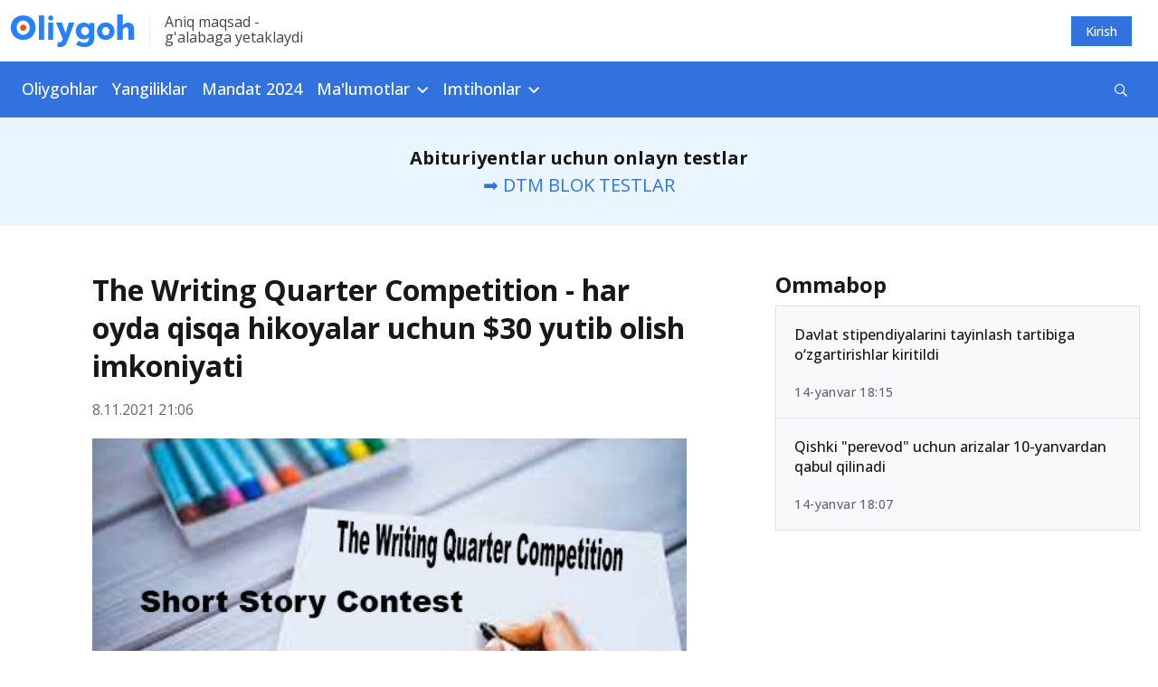

--- FILE ---
content_type: text/html; charset=UTF-8
request_url: https://oliygoh.uz/post/the-writing-quarter-competition-for-everyone
body_size: 10103
content:
<!DOCTYPE html>
<html lang="uz-UZ">
<head>
    <meta charset="UTF-8">
    <meta http-equiv="X-UA-Compatible" content="IE=edge">
    <meta name="viewport" content="width=device-width, initial-scale=1, maximum-scale=5">
    <meta property="og:url" content="https://oliygoh.uz/post/the-writing-quarter-competition-for-everyone">
    <meta property="og:title"
          content="The Writing Quarter Competition - har oyda qisqa hikoyalar uchun $30 yutib olish imkoniyati">
    <meta property="og:description" content="Har oy oxirida qissa va hikoyalar uchun $30 mukofot yutib olish imkoniyati">
    <meta property="og:image" content="https://static.oliygoh.uz/crop/1/7/736_386_85_1764561665.jpg?t=1636387603">
    <meta property="og:type" content="article"/>
    <meta name="description" content="Har oy oxirida qissa va hikoyalar uchun $30 mukofot yutib olish imkoniyati">
    <meta name="keywords" content="Hikoyalar tanlovi, pul mukofoti">
    <meta name="yandex-verification" content="10861544d8a61466"/>
    <link rel="apple-touch-icon" sizes="180x180"
          href="https://static.oliygoh.uz/assets/8f637ce5/images/favicon/apple-touch-icon.png?v=3">
    <link rel="icon" type="image/png" sizes="32x32"
          href="https://static.oliygoh.uz/assets/8f637ce5/images/favicon/favicon-32x32.png?v=3">
    <link rel="icon" type="image/png" sizes="16x16"
          href="https://static.oliygoh.uz/assets/8f637ce5/images/favicon/favicon-16x16.png?v=3">
    <link rel="manifest" href="https://static.oliygoh.uz/assets/8f637ce5/images/favicon/site.webmanifest?v=3">
    <link rel="mask-icon" href="https://static.oliygoh.uz/assets/8f637ce5/images/favicon/safari-pinned-tab.svg?v=3" color="#5bbad5">
    <link rel="shortcut icon" href="https://static.oliygoh.uz/assets/8f637ce5/images/favicon/favicon.ico?v=3">
    <meta name="msapplication-TileColor" content="#2b5797">
    <meta name="theme-color" content="#ffffff">
    <meta name="theme-color" content="#2681FF">

        <link rel="canonical" href="https://oliygoh.uz/post/the-writing-quarter-competition-for-everyone"/>
        <title>The Writing Quarter Competition - har oyda qisqa hikoyalar uchun $30 yutib olish imkoniyati</title>
    <!-- Global site tag (gtag.js) - Google Analytics -->
    <script async src="https://www.googletagmanager.com/gtag/js?id=G-0GM2EM2G4R"></script>
    <script>
        window.dataLayer = window.dataLayer || [];

        function gtag() {
            dataLayer.push(arguments);
        }

        gtag('js', new Date());
        gtag('config', 'G-0GM2EM2G4R');
    </script>

    <meta name="csrf-param" content="_csrf-frontend">
<meta name="csrf-token" content="U3taj6XOrUDuJvmdZXxE8f2K7sjAhxUsGbkPc91h8jE3Mxzp6aucEI9_y_xQPyGTzcnDpKn-TBQo9UwA6y-YVg==">

<link href="https://static.oliygoh.uz/assets/8f637ce5/css/bootstrap.min.css?v=1672732773" rel="stylesheet">
<link href="https://pro.fontawesome.com/releases/v5.10.0/css/all.css" rel="stylesheet">
<link href="https://fonts.googleapis.com/css?family=Open+Sans:300,300i,400,400i,500,600,700|PT+Serif:400,400i,700,700i&amp;subset=cyrillic&amp;display=swap" rel="stylesheet">
<link href="https://static.oliygoh.uz/assets/8f637ce5/css/main.min.css?v=1749154237" rel="stylesheet">
<link href="https://static.oliygoh.uz/assets/8f637ce5/css/style.css?v=1751180697" rel="stylesheet">
<script src="https://static.oliygoh.uz/assets/8f637ce5/js/jquery-3.6.0.min.js?v=1672732773"></script>
<script>var globalVars={"l":"uz-UZ","a":"https://api.oliygoh.uz/v2","d":false,"u":"8cb9825ebac2e89f4bc393b1ddd8f0c6","p":"61894a128a5e652b2421f668"};</script>            <script>window.yaContextCb = window.yaContextCb || []</script>
        <script src="https://yandex.ru/ads/system/context.js" async></script>
        <script src='https://e.fly.codes/108381/js/router.js' async></script>
        <script>
            window.yaContextCb.push(() => {
                Ya.Context.AdvManager.render({
                    "blockId": "R-A-604451-15",
                    "type": "fullscreen",
                    "platform": "touch"
                })
            }, () => {
                window.flyLoaderQueue = window.flyLoaderQueue || []
                window.flyLoaderQueue.push(() => {
                    flyLoader.run([
                        {
                            zoneId: 6771,
                        }
                    ])
                })
            });
        </script>
    </head>
<body class="with-menu post_view">
<header>
    <div class="top-bar d-none d-sm-block">
        <div class="container">
            <div class="row py-3 justify-content-between align-items-center">
                <div class="col-sm-6 col-lg-6">
                    <div class="logo-slogan">
                        <a href="https://oliygoh.uz/" class="d-block logo-link">
                            <img src="https://static.oliygoh.uz/assets/8f637ce5/images/logos/logo-oliygoh.svg?v=1672732773" alt="Oliygoh.uz">
                        </a>
                        <span class="vertical-divider mx-3 bg-light-gray-300"></span>
                        <span class="base-span slogan text-dark-gray-300 d-none d-md-block">
                                Aniq maqsad - <br>g'alabaga  yetaklaydi                        </span>
                    </div>
                </div>
                <div class="col-sm-6 col-md-6 text-right">
                    <div class="row">
                        <div class="col-md-12 d-flex justify-content-end">
                                                                                        <a href="https://oliygoh.uz/account/login" rel="nofollow"
                                   style="margin-right: 16px"
                                   class="top-button top-button-primary">
                                    Kirish                                </a>
                                                    </div>
                    </div>
                </div>
            </div>
        </div>
    </div>
    <nav class="navbar d-none d-sm-block my-navbar navbar-expand-lg navbar-dark bg-primary-accent">
        <div class="container-md">
            <button class="navbar-toggler" type="button" data-toggle="collapse" data-target="#navbarNav"
                    aria-controls="navbarNav" aria-expanded="false" aria-label="Toggle navigation">
                <span class="navbar-toggler-icon"></span>
            </button>
            <div class="collapse navbar-collapse" id="navbarNav">
                <ul class="navbar-nav">
                                                                        <li class="nav-item">
                                <a class="nav-link category-oliygohlar/2024                                                                            pl-0"
                                   href="https://oliygoh.uz/oliygohlar/2024">Oliygohlar                                </a>
                            </li>
                        
                                                                        <li class="nav-item">
                                <a class="nav-link category-yangiliklar                                                                            "
                                   href="https://oliygoh.uz/yangiliklar">Yangiliklar                                </a>
                            </li>
                        
                                                                        <li class="nav-item">
                                <a class="nav-link category-mandat-dtm-uz-2024                                                                            "
                                   href="https://oliygoh.uz/mandat-dtm-uz-2024">Mandat 2024                                </a>
                            </li>
                        
                                                                        <li class="nav-item dropdown">
                                <a class="nav-link dropdown-toggle" href="https://oliygoh.uz/yangiliklar"
                                   id="navbarDropdown_3" role="button"
                                   data-toggle="dropdown"
                                   aria-haspopup="true" aria-expanded="false">
                                    Ma'lumotlar                                </a>
                                <div class="dropdown-menu base-sub-med" aria-labelledby="navbarDropdown_3">
                                                                            <a class="dropdown-item"
                                           href="https://oliygoh.uz/mandat-dtm-uz-2023">Mandat 2023</a>
                                                                            <a class="dropdown-item"
                                           href="https://oliygoh.uz/tanlovlar">Tanlovlar</a>
                                                                            <a class="dropdown-item"
                                           href="https://oliygoh.uz/abituriyent">Abituriyent</a>
                                                                            <a class="dropdown-item"
                                           href="https://oliygoh.uz/talaba">Talabalar</a>
                                                                            <a class="dropdown-item"
                                           href="https://oliygoh.uz/imtiyozlar">Imtiyozlar</a>
                                                                            <a class="dropdown-item"
                                           href="https://oliygoh.uz/magistratura">Magistratura</a>
                                                                            <a class="dropdown-item"
                                           href="https://oliygoh.uz/sirtqi">Sirtqi ta'lim</a>
                                                                            <a class="dropdown-item"
                                           href="https://oliygoh.uz/kechki-talim">Kechki ta'lim</a>
                                                                            <a class="dropdown-item"
                                           href="https://oliygoh.uz/ikkinchi-talim">Ikkinchi ta'lim</a>
                                                                            <a class="dropdown-item"
                                           href="https://oliygoh.uz/qoshma-talim">Qo'shma ta'lim</a>
                                                                            <a class="dropdown-item"
                                           href="https://oliygoh.uz/super-kontrakt">Super kontrakt</a>
                                                                            <a class="dropdown-item"
                                           href="https://oliygoh.uz/perevod">"Perevod" qilish</a>
                                                                            <a class="dropdown-item"
                                           href="https://oliygoh.uz/foydali">Foydali</a>
                                                                            <a class="dropdown-item"
                                           href="https://oliygoh.uz/grantlar">Grantlar</a>
                                                                            <a class="dropdown-item"
                                           href="https://oliygoh.uz/registon">REGISTAN LC</a>
                                                                            <a class="dropdown-item"
                                           href="https://oliygoh.uz/nordic-university">Nordic University</a>
                                                                            <a class="dropdown-item"
                                           href="https://oliygoh.uz/men-talaba-uz">MenTalaba.uz</a>
                                    
                                </div>
                            </li>
                        
                                                                        <li class="nav-item dropdown">
                                <a class="nav-link dropdown-toggle" href="https://oliygoh.uz/test"
                                   id="navbarDropdown_4" role="button"
                                   data-toggle="dropdown"
                                   aria-haspopup="true" aria-expanded="false">
                                    Imtihonlar                                </a>
                                <div class="dropdown-menu base-sub-med" aria-labelledby="navbarDropdown_4">
                                                                            <a class="dropdown-item"
                                           href="https://oliygoh.uz/dtm-test">DTM diagnostik testlar</a>
                                                                            <a class="dropdown-item"
                                           href="https://oliygoh.uz/dtm-test/dtm-online-test-topshirish-barcha-fanlardan-blok-testlar">DTM Testlar</a>
                                                                            <a class="dropdown-item"
                                           href="https://oliygoh.uz/test/prezident-maktabi-testlari-matematika-va-muammoli-masalalarni-hal-qilish">PM Testlar</a>
                                                                            <a class="dropdown-item"
                                           href="https://oliygoh.uz/test/prezident-maktablari">Prezident maktablari</a>
                                                                            <a class="dropdown-item"
                                           href="https://oliygoh.uz/test/mavzuli-testlar">Mavzuli testlar</a>
                                                                            <a class="dropdown-item"
                                           href="https://oliygoh.uz/test/tanlovlar">Olimpiada va tanlovlar</a>
                                    
                                </div>
                            </li>
                        
                                    </ul>
                <form class="form-inline align-items-center d-flex ml-auto" method="get"
                      action="https://oliygoh.uz/search">
                    <div class="input-group search">
                        <input id="search-input" type="text" class="hidden form-control search-input"
                               name="q"
                               placeholder="Qidirish"
                               aria-describedby="button-addon2">
                        <div id="search-btn" class="input-group-append search-btn-wrapper">
                            <button class="search-btn text-white bg-transparent" type="button"
                                    aria-label="Qidirish" id="button-addon2"><i
                                        class="far fa-search"></i></button>

                        </div>
                        <button type="submit" class="hidden">Qidirish</button>

                                            </div>
                </form>
            </div>
        </div>
    </nav>
    <div class="mobile-menu d-sm-none bg-white position-fixed">
        <div class="mobile-menu__header">
            <div class="burger two" data-toggle="collapse" data-target="#menuexp" aria-expanded="false"
                 aria-controls="menuexp">
                <span></span>
                <span></span>
                <span></span>
            </div>
            <div class="mobile-menu__header--logo">
                <a href="https://oliygoh.uz/">
                    <img src="https://static.oliygoh.uz/assets/8f637ce5/images/logos/logo-oliygoh-mobile.svg?v=1672732773" height="26px"
                         alt="Oliygoh.uz">
                </a>
            </div>
            <div class="mobile-lang-switcher">
                            </div>

                            <div class="dropdown account-dropdown">
                    <a href="https://oliygoh.uz/account/login" rel="nofollow"
                       class="top-button top-button-primary">
                        Kirish                    </a>
                </div>
            
        </div>
        <div class="collapse" id="menuexp">
            <div class="mobile-menu__nav position-relative">
                <div class="mobile-menu__nav--search">
                    <form action="https://oliygoh.uz/search" method="get">
                        <div class="input-group search-mobile">
                            <input id="search-mobile-input" type="text" class="form-control search-mobile-input"
                                   name="q"
                                   placeholder="Qidirish"
                                   aria-describedby="mobile-search">
                            <div class="input-group-append search-mobile-btn-wrapper">
                                <button id="search-btn" aria-label="Qidirish"
                                        class="search-mobile-btn bg-transparent" type="submit"
                                        id="mobile-search">
                                    <i class="far fa-search"></i>
                                </button>
                            </div>
                        </div>
                    </form>
                </div>
                <div class="accordion" id="accordion4">
                                            <div class="panel panel-default">
                                                            <div class="panel-heading ">
                                    <a class="h2 text-dark-gray-300 text-decoration-none category-oliygohlar/2024  category-oliygohlar/2024 "
                                       href="https://oliygoh.uz/oliygohlar/2024">
                                        Oliygohlar                                    </a>
                                </div>
                                                    </div>
                                            <div class="panel panel-default">
                                                            <div class="panel-heading ">
                                    <a class="h2 text-dark-gray-300 text-decoration-none category-yangiliklar  category-yangiliklar "
                                       href="https://oliygoh.uz/yangiliklar">
                                        Yangiliklar                                    </a>
                                </div>
                                                    </div>
                                            <div class="panel panel-default">
                                                            <div class="panel-heading ">
                                    <a class="h2 text-dark-gray-300 text-decoration-none category-mandat-dtm-uz-2024  category-mandat-dtm-uz-2024 "
                                       href="https://oliygoh.uz/mandat-dtm-uz-2024">
                                        Mandat 2024                                    </a>
                                </div>
                                                    </div>
                                            <div class="panel panel-default">
                                                            <div class="panel-heading" role="tab" id="headingTwo_3">
                                    <a role="button" class="h2 text-dark-gray-300 text-decoration-none"
                                       data-toggle="collapse"
                                       aria-expanded="false" aria-controls="collapseTwo"
                                       href="#m63aab117ee0e8f39e5019107">
                                        Ma'lumotlar                                    </a>
                                </div>
                                <div id="m63aab117ee0e8f39e5019107" class="panel-collapse collapse" role="tabpanel"
                                     data-parent="#accordion4"
                                     aria-labelledby="headingTwo_3">
                                    <div class="panel-body">
                                        <ul class="list-unstyled panel-body__list">
                                                                                            <li>
                                                    <a href="https://oliygoh.uz/mandat-dtm-uz-2023"
                                                       class="base-sub-med panel-body__list--item">
                                                        Mandat 2023                                                    </a>
                                                </li>
                                                                                            <li>
                                                    <a href="https://oliygoh.uz/tanlovlar"
                                                       class="base-sub-med panel-body__list--item">
                                                        Tanlovlar                                                    </a>
                                                </li>
                                                                                            <li>
                                                    <a href="https://oliygoh.uz/abituriyent"
                                                       class="base-sub-med panel-body__list--item">
                                                        Abituriyent                                                    </a>
                                                </li>
                                                                                            <li>
                                                    <a href="https://oliygoh.uz/talaba"
                                                       class="base-sub-med panel-body__list--item">
                                                        Talabalar                                                    </a>
                                                </li>
                                                                                            <li>
                                                    <a href="https://oliygoh.uz/imtiyozlar"
                                                       class="base-sub-med panel-body__list--item">
                                                        Imtiyozlar                                                    </a>
                                                </li>
                                                                                            <li>
                                                    <a href="https://oliygoh.uz/magistratura"
                                                       class="base-sub-med panel-body__list--item">
                                                        Magistratura                                                    </a>
                                                </li>
                                                                                            <li>
                                                    <a href="https://oliygoh.uz/sirtqi"
                                                       class="base-sub-med panel-body__list--item">
                                                        Sirtqi ta'lim                                                    </a>
                                                </li>
                                                                                            <li>
                                                    <a href="https://oliygoh.uz/kechki-talim"
                                                       class="base-sub-med panel-body__list--item">
                                                        Kechki ta'lim                                                    </a>
                                                </li>
                                                                                            <li>
                                                    <a href="https://oliygoh.uz/ikkinchi-talim"
                                                       class="base-sub-med panel-body__list--item">
                                                        Ikkinchi ta'lim                                                    </a>
                                                </li>
                                                                                            <li>
                                                    <a href="https://oliygoh.uz/qoshma-talim"
                                                       class="base-sub-med panel-body__list--item">
                                                        Qo'shma ta'lim                                                    </a>
                                                </li>
                                                                                            <li>
                                                    <a href="https://oliygoh.uz/super-kontrakt"
                                                       class="base-sub-med panel-body__list--item">
                                                        Super kontrakt                                                    </a>
                                                </li>
                                                                                            <li>
                                                    <a href="https://oliygoh.uz/perevod"
                                                       class="base-sub-med panel-body__list--item">
                                                        "Perevod" qilish                                                    </a>
                                                </li>
                                                                                            <li>
                                                    <a href="https://oliygoh.uz/foydali"
                                                       class="base-sub-med panel-body__list--item">
                                                        Foydali                                                    </a>
                                                </li>
                                                                                            <li>
                                                    <a href="https://oliygoh.uz/grantlar"
                                                       class="base-sub-med panel-body__list--item">
                                                        Grantlar                                                    </a>
                                                </li>
                                                                                            <li>
                                                    <a href="https://oliygoh.uz/registon"
                                                       class="base-sub-med panel-body__list--item">
                                                        REGISTAN LC                                                    </a>
                                                </li>
                                                                                            <li>
                                                    <a href="https://oliygoh.uz/nordic-university"
                                                       class="base-sub-med panel-body__list--item">
                                                        Nordic University                                                    </a>
                                                </li>
                                                                                            <li>
                                                    <a href="https://oliygoh.uz/men-talaba-uz"
                                                       class="base-sub-med panel-body__list--item">
                                                        MenTalaba.uz                                                    </a>
                                                </li>
                                                                                    </ul>
                                    </div>
                                </div>
                                                    </div>
                                            <div class="panel panel-default">
                                                            <div class="panel-heading" role="tab" id="headingTwo_4">
                                    <a role="button" class="h2 text-dark-gray-300 text-decoration-none"
                                       data-toggle="collapse"
                                       aria-expanded="false" aria-controls="collapseTwo"
                                       href="#m63aaaeda93047e12b00ba6b2">
                                        Imtihonlar                                    </a>
                                </div>
                                <div id="m63aaaeda93047e12b00ba6b2" class="panel-collapse collapse" role="tabpanel"
                                     data-parent="#accordion4"
                                     aria-labelledby="headingTwo_4">
                                    <div class="panel-body">
                                        <ul class="list-unstyled panel-body__list">
                                                                                            <li>
                                                    <a href="https://oliygoh.uz/dtm-test"
                                                       class="base-sub-med panel-body__list--item">
                                                        DTM diagnostik testlar                                                    </a>
                                                </li>
                                                                                            <li>
                                                    <a href="https://oliygoh.uz/dtm-test/dtm-online-test-topshirish-barcha-fanlardan-blok-testlar"
                                                       class="base-sub-med panel-body__list--item">
                                                        DTM Testlar                                                    </a>
                                                </li>
                                                                                            <li>
                                                    <a href="https://oliygoh.uz/test/prezident-maktabi-testlari-matematika-va-muammoli-masalalarni-hal-qilish"
                                                       class="base-sub-med panel-body__list--item">
                                                        PM Testlar                                                    </a>
                                                </li>
                                                                                            <li>
                                                    <a href="https://oliygoh.uz/test/prezident-maktablari"
                                                       class="base-sub-med panel-body__list--item">
                                                        Prezident maktablari                                                    </a>
                                                </li>
                                                                                            <li>
                                                    <a href="https://oliygoh.uz/test/mavzuli-testlar"
                                                       class="base-sub-med panel-body__list--item">
                                                        Mavzuli testlar                                                    </a>
                                                </li>
                                                                                            <li>
                                                    <a href="https://oliygoh.uz/test/tanlovlar"
                                                       class="base-sub-med panel-body__list--item">
                                                        Olimpiada va tanlovlar                                                    </a>
                                                </li>
                                                                                    </ul>
                                    </div>
                                </div>
                                                    </div>
                                    </div>
            </div>
        </div>
    </div>
</header>
<div class="bg-gray text-center d-xl-none d-md-none pb-2 pt-3">
    <div class="container ">
                    <a class="tag text-white category_abituriyent mx-1"
               href="https://oliygoh.uz/mandat-dtm-uz-2024">Mandat 2024</a>
                    <a class="tag text-white category_abituriyent mx-1"
               href="https://oliygoh.uz/oliygohlar">Kirish ballari</a>
                    <a class="tag text-white category_abituriyent mx-1"
               href="https://oliygoh.uz/yangiliklar">Yangiliklar</a>
                    <a class="tag text-white category_abituriyent mx-1"
               href="https://oliygoh.uz/dtm-test/dtm-online-test-topshirish-barcha-fanlardan-blok-testlar">DTM testlar</a>
                    <a class="tag text-white category_grantlar mx-1"
               href="https://oliygoh.uz/post/reklama-xizmatlari">Reklama</a>
            </div>
</div>

<div class="bg-white-blue text-center  ">
    <div class="container ">
                                    <div class="mb-0 no-border banner banner-oliygoh_top banner-oliygoh_top banner-desktop">
    <div id="ad_place_w2" class="carousel slide" data-ride="carousel">
        
        <div class="carousel-inner">
                                                            <div class="carousel-item active" data-interval="4000">
                        <div  onclick="$.get('https://api.oliygoh.uz/v2/stat/click/65a664b9f17989e9bd0aeb88');">
                            <div class="text-center"> 
	<div class="mini-jumborton text-center">
    <p class="fs-20 registon-quotes text-ready" style="margin-bottom:0">
        	<b>Abituriyentlar uchun onlayn testlar</b><br>
			
            <a  href="https://oliygoh.uz/dtm-test/dtm-online-test-topshirish-barcha-fanlardan-blok-testlar" >
                
                ➡️ DTM BLOK TESTLAR
                	            </a>
    </p>
  </div>
</div>                        </div>
                    </div>
                                    </div>
    </div>
</div>                        </div>
</div>
<main class="bg-white">
    <div class="container">
        <div class=" postview-main">
            <div class="row">
                <div class="col-lg-8">
                    <div class="post-view ">
                        <div class="row">
                            <div class="col ">
                                <div class="post-view--head">
                                    <h1 class="text-dark-gray-100 post-view__title">
                                        The Writing Quarter Competition - har oyda qisqa hikoyalar uchun $30 yutib olish imkoniyati                                    </h1>
                                    <div class="post-view__info d-flex justify-content-between">
                                        <div class="post-view__info-item base-p-2 text-dark-gray-400">
                                            8.11.2021 21:06                                        </div>
                                        <!--
                                    <div class="post-view__info-item base-p-2 text-dark-gray-400"><i
                                                class="far fa-eye mr-2"></i>
                                                                            </div>-->
                                    </div>
                                    <div class="post-view-image">
                                        <div class="fixed-height">
                                            <img src="https://static.oliygoh.uz/crop/1/7/832__85_1764561665.jpg?t=1636387603" class="covered-image"
                                                 alt="The Writing Quarter Competition - har oyda qisqa hikoyalar uchun $30 yutib olish imkoniyati">
                                        </div>
                                                                            </div>
                                                                            <div class="grant-details">
                                                                                            <div class="grant-details--item">
                                                    <div class="grant-details--item__ico">
                                                        <i class="far fa-calendar-alt"></i>
                                                    </div>
                                                    <div class="grant-details--item__content">
                                                        <h3>Muddati:</h3>
                                                        <p class="h2 font-weight-light">30.11.2021</p>
                                                    </div>
                                                </div>
                                                                                                                                        <div class="grant-details--item">
                                                    <div class="grant-details--item__ico">
                                                        <i class="fas fa-map-marker-alt"></i>
                                                    </div>
                                                    <div class="grant-details--item__content">
                                                        <h3>Davlat:</h3>
                                                        <p class="h2 font-weight-light">Buyuk Britaniya</p>
                                                    </div>
                                                </div>
                                                                                                                                        <div class="grant-details--item">
                                                    <div class="grant-details--item__ico">
                                                        <i class="fas fa-globe"></i>
                                                    </div>
                                                    <div class="grant-details--item__content">
                                                        <h3>Rasmiy havola:</h3>
                                                        <p class="h2 font-weight-light"><a
                                                                    href="https://writingquarter.com.au/competition/"
                                                                    target="_blank">writingquarter.com.au</a>
                                                        </p>
                                                    </div>
                                                </div>
                                                                                                                                        <div class="grant-details--item">
                                                    <div class="grant-details--item__ico">
                                                        <i class="fas fa-graduation-cap"></i>
                                                    </div>
                                                    <div class="grant-details--item__content">
                                                        <h3>Grant turi:</h3>
                                                        <p class="h2 font-weight-light">Tanlovlar</p>
                                                    </div>
                                                </div>
                                            
                                        </div>
                                                                    </div>
                                                                    <div class="block-section mb-4">
                                        <!-- No ads found for the place: oliygoh_post -->                                    </div>
                                                                <div class="post-view--content">
                                                                        <p><strong>The Writing Quarter </strong>18 yoshdan yuqori bo‘lgan ijodkorlarga istalgan mavzuda yozilgan qisqa hikoyalari uchun <em><strong>$30 pul mukofoti </strong></em>yutib olish imkoniyatini taqdim etadi. Tanlov har oyda otkaziladi va hikoyalar har oyning so‘nggi kunigacha qabul qilinadi.</p> <p><strong>Foydali tomonlari:</strong></p> <ul> <li>G‘olib bo‘lgan ishtirokchi <strong>$30 bilan</strong> mukofotlanadi;</li> <li><em><strong>The Writing Quarter </strong></em>saytida o‘z hikoyanini nashr qildirishi mumkin.</li> </ul> <p><strong>Talablar:</strong></p> <ul> <li>Nomzodlar 18 yoshdan katta bo‘lishi;</li> <li>Istalgan mavzuda <em><strong>1000-3000 so‘z</strong></em>dan iborat bo‘lgan hikoya jo‘natishi;</li> <li>Hikoyalar avval hech qayerda nashr qilinmagan va o‘zi tomonidan yozilgan bo‘lishi;</li> <li>Hikoyaning birinchi sahifasida va jo‘natilgan elektron xabarda hikoya nechta so‘zdan iboratligi keltirilgan bo‘lishi;</li> <li>Hikoyalar <em><u>Microsoft Word (.doc or .docx), Rich Text Format (.rtf), and OpenOffice/NeoOffice (.odt)</u></em> qolaversa, <em><u>Courier</u></em> yoki <u><em>Times New Roman, 12</em></u> formatda bo‘lishi lozim.</li> </ul> <p>Hikoyalar <strong><a href="mailto:info@writingquarter.com.au" target="_blank" rel="noopener">info@writingquarter.com.au</a></strong> ushbu manzilga jo‘natiladi. Natijalar kelasi oyning yakunida e’lon qilinadi va g‘olibga PayPal orqali to‘lab beriladi.</p> <p>Tanlovda ishtirok etish <strong>mutlaqo bepul.</strong> Har bir ishtirokchi oyda faqat bir marta ariza topshirishi mumkin.</p> <p><strong>Qo‘shimcha murojaat va takliflar uchun: </strong> <a href="https://writingquarter.com.au/contact-us/" target="_blank" rel="noopener">https://writingquarter.com.au/contact-us/</a></p>                                </div>
                                                                <div class="second-content">
                                    <div class="bg-white-blue">
                                        <div class="row actions">
                                            <div class="col-sm-9 px-0">
                                                <h3 class="actions-title">
                                                    Teglar                                                </h3>
                                                <div class="actions-tags">
                                                    
                                                        <a href="https://oliygoh.uz/tag/hikoyalar-tanlovi"
                                                           class="tag tag-primary-blue">
                                                            Hikoyalar tanlovi                                                        </a>
                                                    
                                                        <a href="https://oliygoh.uz/tag/pul-mukofoti"
                                                           class="tag tag-primary-blue">
                                                            pul mukofoti                                                        </a>
                                                                                                    </div>
                                            </div>
                                            <div class="col-sm-3 px-0">
                                                <h3 class="actions-title">
                                                    Ulashing                                                </h3>
                                                                                                <div class="socials">
                                                    <a target="_blank" title="Telegram"
                                                       href="https://t.me/share/url?url=https%3A%2F%2Foliygoh.uz%2Fijl"
                                                       class="btn-social btn-social-tg mr-2">
                                                        <i class="fab fa-telegram-plane"></i>
                                                    </a>
                                                    <a target="_blank" title="Facebook"
                                                       href="https://www.facebook.com/sharer.php?u=https%3A%2F%2Foliygoh.uz%2Fijl"
                                                       class="btn-social btn-social-fb mr-2">
                                                        <i class="fab fa-facebook-f"></i>
                                                    </a>
                                                    <a href="#!" title="Havolani nusxalash"
                                                       class="btn-social btn-social-copy">
                                                        <label for="select_text"
                                                               class="hidden">Ulashing</label>
                                                        <input id="select_text" type="text" readonly
                                                               class="select_text"
                                                               value="oliygoh.uz/ijl">
                                                    </a>
                                                </div>
                                            </div>
                                        </div>
                                    </div>
                                                                                                                <div class="block-section">
                                            <h2 class="block-section__title h1"><span
                                                        class="block-section__title-element"></span>
                                                O‘xshash xabarlar                                            </h2>
                                            <div class="block-section__body">
                                                <div class="pinned-news">
                                                                                                            <div class="pinned-news__item">
                                                            <h3 class="pinned-news__item--header">
                                                                <a href="https://oliygoh.uz/post/xalqaro-fan-olimpiadasi-goliblariga-1-milliard-somgacha-mukofot-beriladi"
                                                                   class="text-dark-gray-200">
                                                                    Xalqaro fan olimpiadasi g‘oliblariga 1 milliard so‘mgacha mukofot beriladi                                                                </a>
                                                            </h3>
                                                            <div class="pinned-news__item--date">
                                                                30-aprel 16:23                                                            </div>
                                                        </div>
                                                                                                            <div class="pinned-news__item">
                                                            <h3 class="pinned-news__item--header">
                                                                <a href="https://oliygoh.uz/post/qanday-qilib-boy-talaba-bolish-mumkin"
                                                                   class="text-dark-gray-200">
                                                                    Qanday qilib boy talaba bo‘lish mumkin?                                                                </a>
                                                            </h3>
                                                            <div class="pinned-news__item--date">
                                                                28-yanvar 13:51                                                            </div>
                                                        </div>
                                                                                                            <div class="pinned-news__item">
                                                            <h3 class="pinned-news__item--header">
                                                                <a href="https://oliygoh.uz/post/participate-in-the-prix-virginia-2022"
                                                                   class="text-dark-gray-200">
                                                                    The Prix virginia 2022 foto tanlov- bosh mukofot 10.000 €                                                                </a>
                                                            </h3>
                                                            <div class="pinned-news__item--date">
                                                                2.05.2022 14:11                                                            </div>
                                                        </div>
                                                                                                            <div class="pinned-news__item">
                                                            <h3 class="pinned-news__item--header">
                                                                <a href="https://oliygoh.uz/post/dprize-distribution-entrepreneurs"
                                                                   class="text-dark-gray-200">
                                                                    Qashshoqlikka qarshi kurashishni qo‘llab-quvvatlash uchun 20 ming AQSH dollari miqdoridagi grant!                                                                </a>
                                                            </h3>
                                                            <div class="pinned-news__item--date">
                                                                23.04.2022 12:13                                                            </div>
                                                        </div>
                                                                                                    </div>
                                            </div>
                                        </div>
                                                                    </div>
                            </div>
                        </div>

                    </div>
                </div>
                                    <div class="block-section col-lg-4 sticky-sidebar">
                        <div class="block-section">
    <!-- No ads found for the place: oliygoh_sidebar --></div>
<h2 class="block-section__title h1"><span class="block-section__title-element"></span>
    Ommabop</h2>
<div class="block-section__body">
    <div class="list-block">
                    <div class="list-block__item list-block__item-card ">
                <h3 class="list-block__item-header">
                    <a href="https://oliygoh.uz/post/davlat-stipendiyalarini-tayinlash-tartibi" class="text-decoration-none">
                        Davlat stipendiyalarini tayinlash tartibiga o‘zgartirishlar kiritildi                    </a>
                </h3>
                <div class="list-block__item-card__sub-info">
                    <div class="text-dark-gray-400 base-sub-med">14-yanvar 18:15</div>
                    <div class="text-dark-gray-400 base-sub-reg">
                        <!--<i class="far mr-2 fa-eye base-sub-med"></i>-->                    </div>
                </div>
            </div>
                    <div class="list-block__item list-block__item-card ">
                <h3 class="list-block__item-header">
                    <a href="https://oliygoh.uz/post/qishki-perevod-uchun-arizalar" class="text-decoration-none">
                        Qishki "perevod" uchun arizalar 10-yanvardan qabul qilinadi                    </a>
                </h3>
                <div class="list-block__item-card__sub-info">
                    <div class="text-dark-gray-400 base-sub-med">14-yanvar 18:07</div>
                    <div class="text-dark-gray-400 base-sub-reg">
                        <!--<i class="far mr-2 fa-eye base-sub-med"></i>-->                    </div>
                </div>
            </div>
            </div>
</div>                    </div>
                            </div>
        </div>
    </div>
</main>

<!-- Yandex.RTB R-A-604451-20 -->
<script>
    (function renderInImage(adImagesCounter, images) {
        if (adImagesCounter <= 0 || !images.length) {
            return
        }
        const image = images.shift()
        const {width, height} = image.getBoundingClientRect()
        if (width < 370 || height < 300) {
            return renderInImage(adImagesCounter, images)
        }
        image.id = `yandex_rtb_R-A-604451-20-${Math.random().toString(16).slice(2)}`
        window.yaContextCb.push(() => {
            Ya.Context.AdvManager.render({
                "renderTo": image.id,
                "blockId": "R-A-604451-20",
                "type": "inImage",
                "onRender": () => {
                    renderInImage(adImagesCounter - 1, images)
                },
                "altCallback": () => {
                    renderInImage(adImagesCounter, images)
                },
                "onError": () => {
                    renderInImage(adImagesCounter, images)
                }
            })
        })
    })(4, Array.from(document.querySelectorAll("img")))
</script>


<div class="containers ">
            <div class="container">
            <!-- No ads found for the place: oliygoh_footer -->        </div>
    </div>
<footer class="footer">
    <div class="container">
        <div class="row">
            <div class="col-lg-8 col-md-6 footer-left">
                <div class="row">
                    <div class="col-lg-5">
                        <div class="logo-footer mb-30">
                            <a href="https://oliygoh.uz/" class="d-block logo-link">
                                <img src="https://static.oliygoh.uz/assets/8f637ce5/images/logos/logo-oliygoh.svg?v=1672732773"
                                     alt="Oliygoh.uz">
                            </a>
                        </div>
                        <div class="logo-footer mt-30">
                                                    </div>
                    </div>
                    <div class="col-lg-7 d-none d-md-block footer-tags-parent">
                        <div class="base-sub-reg text-dark-gray-400 footer-nav__title">
                            Ommabop teglar                        </div>
                        <div class="footer-tags">
                            <div class="tags tags-inline">
                                                                    <a href="https://oliygoh.uz/tag/o-qishni-ko-chirish" class="tags-item">O'qishni ko'chirish</a>
                                                                    <a href="https://oliygoh.uz/tag/stipendiya" class="tags-item">Stipendiya</a>
                                                                    <a href="https://oliygoh.uz/tag/prezident-stipendiyasi" class="tags-item">Prezident stipendiyasi</a>
                                                                    <a href="https://oliygoh.uz/tag/qishki-perevod" class="tags-item">qishki perevod</a>
                                                                    <a href="https://oliygoh.uz/tag/stipendiya2026" class="tags-item">stipendiya2026</a>
                                                                    <a href="https://oliygoh.uz/tag/xalqaro-grantlar" class="tags-item">Xalqaro grantlar</a>
                                                                    <a href="https://oliygoh.uz/tag/abituriyent" class="tags-item">abituriyent</a>
                                                                    <a href="https://oliygoh.uz/tag/magistratura" class="tags-item">magistratura</a>
                                                                    <a href="https://oliygoh.uz/tag/talaba" class="tags-item">talaba</a>
                                                                    <a href="https://oliygoh.uz/tag/oliy-ta-lim" class="tags-item">oliy ta'lim</a>
                                                                    <a href="https://oliygoh.uz/tag/milliy-sertifikat" class="tags-item">milliy sertifikat</a>
                                                                    <a href="https://oliygoh.uz/tag/maktab" class="tags-item">maktab</a>
                                                            </div>
                        </div>
                    </div>
                </div>
            </div>
            <div class="col-lg-4 col-md-6 footer-right">
                <div class="row">
                    <div class="col-6">
                        <div class="base-sub-reg text-dark-gray-400 footer-nav__title">
                            Bo‘limlar                        </div>
                        <div class="footer-nav">
                            <ul class="footer-navbar">
                                                                    <li class="footer-nav__item">
                                        <a class="footer-nav__link"
                                           href="https://oliygoh.uz/oliygohlar/2024">Oliygohlar</a>
                                    </li>
                                                                    <li class="footer-nav__item">
                                        <a class="footer-nav__link"
                                           href="https://oliygoh.uz/yangiliklar">Yangiliklar</a>
                                    </li>
                                                                    <li class="footer-nav__item">
                                        <a class="footer-nav__link"
                                           href="https://oliygoh.uz/mandat-dtm-uz-2024">Mandat 2024</a>
                                    </li>
                                                                    <li class="footer-nav__item">
                                        <a class="footer-nav__link"
                                           href="https://oliygoh.uz/yangiliklar">Ma'lumotlar</a>
                                    </li>
                                                                    <li class="footer-nav__item">
                                        <a class="footer-nav__link"
                                           href="https://oliygoh.uz/test">Imtihonlar</a>
                                    </li>
                                                            </ul>
                        </div>

                    </div>
                    <div class="col-6">
                        <div class="base-sub-reg text-dark-gray-400 footer-nav__title">
                            Ijtimoiy tarmoqlarda                        </div>
                        <div class="footer-nav mb-4">
                            <ul class="footer-navbar">
                                <li class="footer-nav__item">
                                    <a href="https://instagram.com/oliygoh.uz" class="footer-nav__link"
                                       target="_blank">Instagram</a>
                                </li>
                                <li class="footer-nav__item">
                                    <a href="https://t.me/oliygoh_grantlar" target="_blank"
                                       class="footer-nav__link">Telegram</a>
                                </li>
                                <li class="footer-nav__item">
                                    <a href="https://facebook.com/oliygoh" target="_blank" class="footer-nav__link">Facebook</a>
                                </li>
                            </ul>
                        </div>
                        <div class="base-sub-reg text-dark-gray-400 footer-nav__title ">
                            Analitika                        </div>
                                                    <div class="metrica mb-2">
                                <!-- Yandex.Metrika informer --> <a
                                        href="https://metrika.yandex.ru/stat/?id=75349192&amp;from=informer"
                                        target="_blank"
                                        rel="nofollow"><img
                                            src="https://informer.yandex.ru/informer/75349192/3_1_FFFFFFFF_EFEFEFFF_0_pageviews"
                                            style="width:88px; height:31px; border:0;" alt="Яндекс.Метрика"
                                            title="Яндекс.Метрика: данные за сегодня (просмотры, визиты и уникальные посетители)"
                                            class="ym-advanced-informer" data-cid="75349192" data-lang="ru"/></a>
                                <!-- /Yandex.Metrika informer --> <!-- Yandex.Metrika counter -->
                                <script type="text/javascript"> (function (m, e, t, r, i, k, a) {
                                        m[i] = m[i] || function () {
                                            (m[i].a = m[i].a || []).push(arguments)
                                        };
                                        m[i].l = 1 * new Date();
                                        k = e.createElement(t), a = e.getElementsByTagName(t)[0], k.async = 1, k.src = r, a.parentNode.insertBefore(k, a)
                                    })(window, document, "script", "https://mc.yandex.ru/metrika/tag.js", "ym");
                                    ym(75349192, "init", {
                                        clickmap: true,
                                        trackLinks: true,
                                        accurateTrackBounce: true,
                                        webvisor: true
                                    });
                                </script>
                                <noscript>
                                    <div><img src="https://mc.yandex.ru/watch/75349192"
                                              style="position:absolute; left:-9999px;" alt=""/></div>
                                </noscript> <!-- /Yandex.Metrika counter -->
                            </div>
                            <div class="mb-2">
                                                                    <!-- START WWW.UZ TOP-RATING -->
                                    <SCRIPT language="javascript" type="text/javascript">
                                        <!--
                                        top_js = "1.0";
                                        top_r = "id=37778&r=" + escape(document.referrer) + "&pg=" + escape(window.location.href);
                                        document.cookie = "smart_top=1; path=/";
                                        top_r += "&c=" + (document.cookie ? "Y" : "N")
                                        //-->
                                    </SCRIPT>
                                    <SCRIPT language="javascript1.1" type="text/javascript">
                                        <!--
                                        top_js = "1.1";
                                        top_r += "&j=" + (navigator.javaEnabled() ? "Y" : "N")
                                        //-->
                                    </SCRIPT>
                                    <SCRIPT language="javascript1.2" type="text/javascript">
                                        <!--
                                        top_js = "1.2";
                                        top_r += "&wh=" + screen.width + 'x' + screen.height + "&px=" +
                                            (((navigator.appName.substring(0, 3) == "Mic")) ? screen.colorDepth : screen.pixelDepth)
                                        //-->
                                    </SCRIPT>
                                    <SCRIPT language="javascript1.3" type="text/javascript">
                                        <!--
                                        top_js = "1.3";
                                        //-->
                                    </SCRIPT>
                                    <SCRIPT language="JavaScript" type="text/javascript">
                                        <!--
                                        top_rat = "&col=F49918&t=ffffff&p=008ACC";
                                        top_r += "&js=" + top_js + "";
                                        document.write('<a href="http://www.uz/ru/res/visitor/index?id=37778" target=_top><img src="https://cnt0.www.uz/counter/collect?' + top_r + top_rat + '" width=88 height=31 border=0 alt="Топ рейтинг www.uz"></a>')//-->
                                    </SCRIPT>
                                    <NOSCRIPT><A href="http://www.uz/ru/res/visitor/index?id=37778" target=_top><IMG
                                                    height=31
                                                    src="https://cnt0.www.uz/counter/collect?id=37778&pg=http%3A//uzinfocom.uz&&col=F49918&amp;t=ffffff&amp;p=008ACC"
                                                    width=88 border=0 alt="Топ рейтинг www.uz"></A>
                                    </NOSCRIPT><!-- FINISH WWW.UZ TOP-RATING -->
                                                            </div>
                                            </div>

                </div>
            </div>
        </div>
        <div class="row footer-bottom">
            <div class="col-md-6">
                <p class="base-sub-reg text-center text-md-left text-dark-gray-300">
                    2026 © Oliygoh.uz, Barcha huquqlar himoyalangan                </p>
            </div>
            <div class="col-md-6">
                <p class="base-sub-reg text-center text-md-right text-dark-gray-300">
                    <a href="https://oliygoh.uz/post/reklama-xizmatlari"
                       class="footer-bottom__link">Reklama</a> /
                    <a href="https://oliygoh.uz/terms"
                       class="footer-bottom__link">Foydalanish shartlari</a>
                </p>
            </div>
        </div>
    </div>
</footer>
<div id="tgModal" class="modal fade" tabindex="-1" data-backdrop="static" data-keyboard="false">
    <div class="modal-dialog">
        <div class="modal-content">
            <div class="modal-header">
                <button type="button" class="close" data-dismiss="modal" aria-label="Close">
                    <span aria-hidden="true">&times;</span>
                </button>
            </div>
            <div class="modal-body text-center">
                <p style="font-size: 20px">
                    Eng muhim yangiliklar bizning rasmiy <b>telegram</b> kanalimizda.                </p>
            </div>
            <div class="modal-footer">
                <button type="button" class="btn btn-default" data-dismiss="modal">Yopish</button>
                <a target="_blank" href="https://t.me/oliygoh_grantlar" class="btn btn-primary">
                    <i class="fab fa-telegram-plane"></i> Kanalga ulanish                </a>
            </div>
        </div>
    </div>
</div>
<script src="https://static.oliygoh.uz/assets/b59f0c7f/yii.js?v=1721242105"></script>
<script src="https://static.oliygoh.uz/assets/8f637ce5/js/popper.min.js?v=1672732773"></script>
<script src="https://static.oliygoh.uz/assets/8f637ce5/js/bootstrap.min.js?v=1672732773"></script>
<script src="https://static.oliygoh.uz/assets/8f637ce5/js/jq.ck.js?v=1672732773"></script>
<script src="https://static.oliygoh.uz/assets/8f637ce5/js/theia-sticky-sidebar.min.js?v=1672732773"></script>
<script src="https://static.oliygoh.uz/assets/8f637ce5/js/cleave.min.js?v=1672732773"></script>
<script src="https://static.oliygoh.uz/assets/8f637ce5/js/main.js?v=1696436092"></script>
<script src="https://static.oliygoh.uz/assets/8f637ce5/js/scripts.js?v=1748590078"></script>
<script src="https://static.oliygoh.uz/assets/8f637ce5/js/telegram-mini-app.js?v=1737157712"></script>    <div id='fly_108381_6771'></div>
    <script>
        window.flyLoaderQueue = window.flyLoaderQueue || []
        window.flyLoaderQueue.push(() => {
            flyLoader.run([
                {
                    zoneId: 6771,
                    containerId: 'fly_108381_6771'
                }
            ])
        })
    </script>
</body>
</html>
